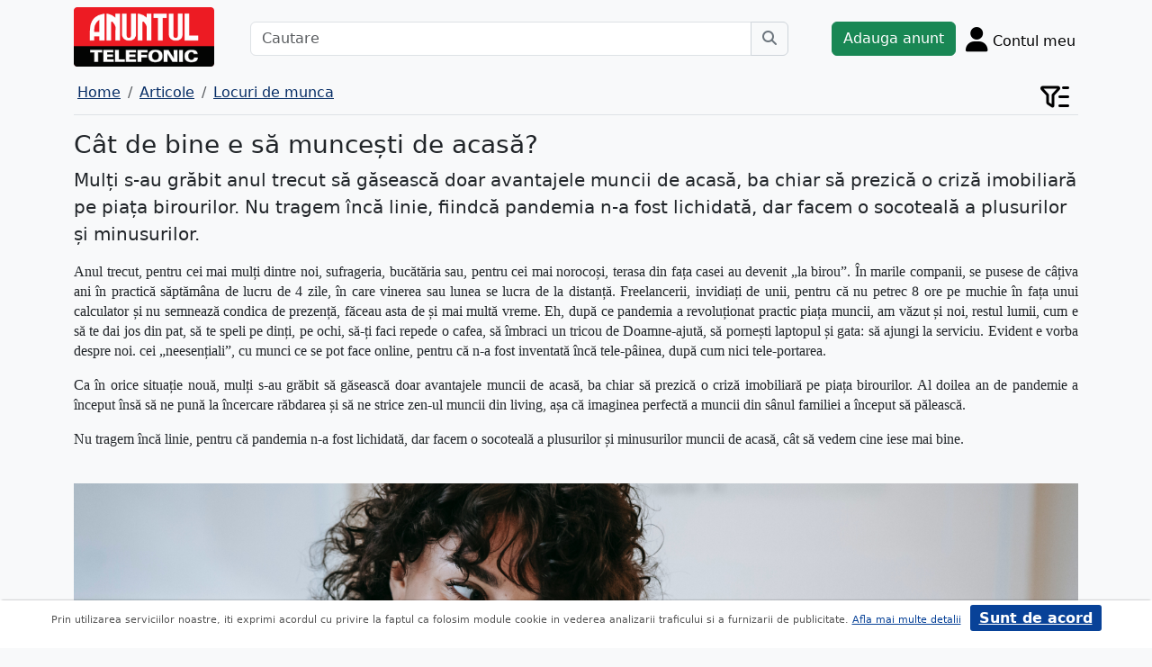

--- FILE ---
content_type: text/html; charset=UTF-8
request_url: https://t.anuntul.ro/stiri-articole-comunicate/cat-de-bine-e-sa-muncesti-de-acasa
body_size: 8720
content:
<!DOCTYPE html>
<html lang="ro">
    <head>
        <meta charset="utf-8">
        <meta name="viewport" content="width=device-width, initial-scale=1">
        <title>Cat de bine este sa muncesti de acasa?</title>
                
        <meta name="description" content="Cat de bine este sa muncesti de acasa? Vezi avantajele si dezavatajele telemuncii sau a unui job remote ➡️ Anuntul Telefonic">
                    <meta property="fb:app_id" content="196947880654996" />
<meta property="og:image" content="https://static.anuntul.ro/media/articole/611/cat-de-bine-e-sa-muncesti-de-acasa.jpg" />
<meta property="og:title" content="Cât de bine e să muncești de acasă?" />
<meta property="og:description" content="Mulți s-au grăbit anul trecut să găsească doar avantajele muncii de acasă, ba chiar să prezică o criză imobiliară pe piața birourilor. Nu tragem încă linie, fiindcă pandemia n-a fost lichidată, dar facem o socoteală a plusurilor și minusurilor." />
<meta property="og:type" content="article" />

                
                        <link rel="stylesheet" href="/build/4324.bdc290e7.css"><link rel="stylesheet" href="/build/app.d534346a.css">            
        
    <link rel="stylesheet" href="/build/articole.197da64d.css">
        
        <script defer>
            window.dataLayer = window.dataLayer || [];
            window.dataLayer.push({
                'dlvPageCategory': 'articol'
            });
        </script>          
                                   
        <!-- Google Tag Manager -->
        <script>(function(w,d,s,l,i){w[l]=w[l]||[];w[l].push({'gtm.start':
        new Date().getTime(),event:'gtm.js'});var f=d.getElementsByTagName(s)[0],
        j=d.createElement(s),dl=l!='dataLayer'?'&l='+l:'';j.async=true;j.src=
        'https://www.googletagmanager.com/gtm.js?id='+i+dl;f.parentNode.insertBefore(j,f);
        })(window,document,'script','dataLayer','GTM-32WV');</script>
        <!-- End Google Tag Manager -->
        
                
                        <!-- TikTok Pixel Code Start -->
        <script>
        !function (w, d, t) {
          w.TiktokAnalyticsObject=t;var ttq=w[t]=w[t]||[];ttq.methods=["page","track","identify","instances","debug","on","off","once","ready","alias","group","enableCookie","disableCookie","holdConsent","revokeConsent","grantConsent"],ttq.setAndDefer=function(t,e){t[e]=function(){t.push([e].concat(Array.prototype.slice.call(arguments,0)))}};for(var i=0;i<ttq.methods.length;i++)ttq.setAndDefer(ttq,ttq.methods[i]);ttq.instance=function(t){for(
        var e=ttq._i[t]||[],n=0;n<ttq.methods.length;n++)ttq.setAndDefer(e,ttq.methods[n]);return e},ttq.load=function(e,n){var r="https://analytics.tiktok.com/i18n/pixel/events.js",o=n&&n.partner;ttq._i=ttq._i||{},ttq._i[e]=[],ttq._i[e]._u=r,ttq._t=ttq._t||{},ttq._t[e]=+new Date,ttq._o=ttq._o||{},ttq._o[e]=n||{};n=document.createElement("script")
        ;n.type="text/javascript",n.async=!0,n.src=r+"?sdkid="+e+"&lib="+t;e=document.getElementsByTagName("script")[0];e.parentNode.insertBefore(n,e)};


          ttq.load('CRV9C5JC77U61CV1L5AG');
          ttq.page();
        }(window, document, 'ttq');
        </script>
        <!-- TikTok Pixel Code End -->
    </head>
    <body class="d-flex flex-column h-100; bg-light">
        <!-- Google Tag Manager (noscript) -->
        <noscript><iframe src="https://www.googletagmanager.com/ns.html?id=GTM-32WV" accesskey=""height="0" width="0" style="display:none;visibility:hidden"></iframe></noscript>
        <!-- End Google Tag Manager (noscript) -->  

        <header class="">
            <div class="container p-1">
                <div class="hstack">
                    <div class="c-logo">        
                        <a href="/"><img src="/build/logo.0789d363.png" alt="logo" class="d-inline-block mt-1 ms-2 img-fluid" width="254" height="108" ></a>
                    </div>
                    <div class="w-100 ">
                        <div class="cautare input-group w-100 px-sm-5 mx-auto mt-2 d-none d-md-flex">
                            <input type="text" class="form-control" placeholder="Cautare" aria-label="Cautare" aria-describedby="cautare" autocomplete='off' data-path=""> 
                            <button class="btn-cautare btn btn-outline-secondary" type="button" id="cautare_top" aria-label="Cauta"><i class="fa-solid fa-magnifying-glass"></i></button>
                        </div>
                                                    <button class="btn-open-cautare ms-auto btn fs-3 mt-2 d-flex d-md-none" type="button" aria-label="Cauta"><i class="fa-solid fa-magnifying-glass"></i></button>
                                            </div>    
                                            <a class="btn btn-success  mt-2 text-nowrap" href="/cont/adauga-anunt">Adauga anunt</a>
                                        <div class="h-cont dropdown mt-2 text-nowrap">
                        <button class="btn-top-cont position-relative" type="button" data-bs-toggle="dropdown" aria-expanded="false" aria-label="Cont">
                            <i class="fa-solid fa-user fs-3"></i>
                            <span class="txt d-none d-sm-inline-block " style="vertical-align: text-bottom;">Contul meu</span>
                                                    </button>
                        <ul class="dropdown-menu dropdown-menu-end">
                                     <li><div class="mb-2">
            <a class="btn btn-outline-dark mx-2" href="/login">Intra in cont</a>
            <a class="btn btn-outline-dark me-2" href="/login/creare-cont">Creare Cont</a>
        </div>
    </li>
<li><a class="dropdown-item" href="/cont/anunturile-mele"><i class="fa-regular fa-square-list"></i>&nbsp; Anunturile mele</a></li>
<li><a class="dropdown-item" href="/cont/cautari"><i class="fa-solid fa-magnifying-glass"></i>&nbsp; Cautari salvate</a></li>
<li><a class="dropdown-item" href="/cont/mesaje-primite"><i class="fa-regular fa-envelope"></i>&nbsp; Mesajele mele</a></li>
<li><a class="dropdown-item" href="/anunturi-favorite"><i class="fa-regular fa-star"></i>&nbsp; Anunturi favorite <span class="badge rounded-pill bg-dark d-none">0</span></a></li>
<li><a class="dropdown-item" href="/cont/alimentare"><i class="fa-regular fa-credit-card"></i>&nbsp; Alimentare cont</a></li>
    <li><a class="dropdown-item" href="/cont/adauga-anunt"><i class="fa-solid fa-plus"></i>&nbsp; Adauga Anunt</a></li>

                        </ul>
                    </div>
                    
                </div>    
            </div>
            
        </header>
    
        <main class="">            
            <div class="container">
                <div class="row pb-2 px-2 bg-light">
                    <div class="cautare input-group pt-2 d-none cautare-bottom d-md-none">
                        <input type="text" class="form-control" placeholder="Cautare" aria-label="Cautare" aria-describedby="cautare" data-path="">
                        <button class="btn-cautare btn btn-outline-secondary" type="button" aria-label="Cauta"><i class="fa-solid fa-magnifying-glass"></i></button>
                    </div>
                </div>
                 
                 
                 
                        
                                                <div class="row">
    <div class="col-12">
      <div class="hstack border-bottom border-1 mb-3">
        <nav aria-label="breadcrumb" class="d-block d-sm-inline mb-2">
            <ol class="breadcrumb p-1 m-0" itemscope itemtype="https://schema.org/BreadcrumbList">
                <li class="breadcrumb-item" itemprop="itemListElement" itemscope itemtype="https://schema.org/ListItem"><a itemprop="item"  href="/" class="text-blue800"><span itemprop="name">Home</span></a><meta itemprop="position" content="1" /></li>
                <li class="breadcrumb-item" itemprop="itemListElement" itemscope itemtype="https://schema.org/ListItem"><a itemprop="item"  href="/stiri-articole-comunicate" class="text-blue800"><span itemprop="name">Articole</span></a><meta itemprop="position" content="2" /></li>
                                    <li class="breadcrumb-item" itemprop="itemListElement" itemscope itemtype="https://schema.org/ListItem"><a itemprop="item"  href="/stiri-articole-comunicate/locuri-de-munca/c" class="text-blue800"><span itemprop="name">Locuri de munca</span></a><meta itemprop="position" content="3" /></li>
                            </ol>
        </nav>        
        <div class="dropdown text-nowrap ms-auto">
    <button class="btn-top-cont position-relative float-end me-1" type="button" data-bs-toggle="dropdown" aria-expanded="false" aria-label="Cont">
      <i class="fa-regular fa-filter-list fs-2"></i>
    </button>
    
    <div class="dropdown-menu dropdown-menu-end">
      <div class="fs-5 ps-2"><i class="fa-solid fa-file"></i> Categorii</div>  
      <ul class="ms-0" style="margin:0; padding:0">
        <li class="border-top px-2 py-1 w-100 dropdown-item" style="line-height:14px">
            <a class="dropdown-item" href="/stiri-articole-comunicate"><small class="p-1">Vezi toate</small></a>
        </li>
                  <li class="border-top px-2 py-1 w-100 dropdown-item" style="line-height:14px">
            <a class="dropdown-item" href="/stiri-articole-comunicate/general/c"><small class="p-1">General</small></a>
          </li>
                  <li class="border-top px-2 py-1 w-100 dropdown-item" style="line-height:14px">
            <a class="dropdown-item" href="/stiri-articole-comunicate/imobiliare/c"><small class="p-1">Imobiliare</small></a>
          </li>
                  <li class="border-top px-2 py-1 w-100 dropdown-item" style="line-height:14px">
            <a class="dropdown-item" href="/stiri-articole-comunicate/locuri-de-munca/c"><small class="p-1">Locuri de munca</small></a>
          </li>
                  <li class="border-top px-2 py-1 w-100 dropdown-item" style="line-height:14px">
            <a class="dropdown-item" href="/stiri-articole-comunicate/auto/c"><small class="p-1">Auto</small></a>
          </li>
                  <li class="border-top px-2 py-1 w-100 dropdown-item" style="line-height:14px">
            <a class="dropdown-item" href="/stiri-articole-comunicate/prestari-servicii/c"><small class="p-1">Prestari servicii</small></a>
          </li>
                  <li class="border-top px-2 py-1 w-100 dropdown-item" style="line-height:14px">
            <a class="dropdown-item" href="/stiri-articole-comunicate/matrimoniale/c"><small class="p-1">Matrimoniale</small></a>
          </li>
                  <li class="border-top px-2 py-1 w-100 dropdown-item" style="line-height:14px">
            <a class="dropdown-item" href="/stiri-articole-comunicate/timp-liber/c"><small class="p-1">Timp liber</small></a>
          </li>
                  <li class="border-top px-2 py-1 w-100 dropdown-item" style="line-height:14px">
            <a class="dropdown-item" href="/stiri-articole-comunicate/sanatate/c"><small class="p-1">Sanatate</small></a>
          </li>
                  <li class="border-top px-2 py-1 w-100 dropdown-item" style="line-height:14px">
            <a class="dropdown-item" href="/stiri-articole-comunicate/actualitate/c"><small class="p-1">Actualitate</small></a>
          </li>
                  <li class="border-top px-2 py-1 w-100 dropdown-item" style="line-height:14px">
            <a class="dropdown-item" href="/stiri-articole-comunicate/anunturi-pebune/c"><small class="p-1">Anunturi pe bune</small></a>
          </li>
                  <li class="border-top px-2 py-1 w-100 dropdown-item" style="line-height:14px">
            <a class="dropdown-item" href="/stiri-articole-comunicate/advertoriale/c"><small class="p-1">Advertoriale</small></a>
          </li>
                  <li class="border-top px-2 py-1 w-100 dropdown-item" style="line-height:14px">
            <a class="dropdown-item" href="/stiri-articole-comunicate/utile/c"><small class="p-1">Utile</small></a>
          </li>
              </ul>
      <div class="p-2 container-etichete" style="width:260px">
        <div class="fs-5 ps-2"><i class="fa-solid fa-tag"></i> Etichete</div>
            <a class="text-decoration-none" href="/stiri-articole-comunicate/mercurial/t"><small class="d-inline-block">&bull; mercurial</small></a>
            <a class="text-decoration-none" href="/stiri-articole-comunicate/libertatea-presei/t"><small class="d-inline-block">&bull; libertatea presei</small></a>
            <a class="text-decoration-none" href="/stiri-articole-comunicate/anunturi-haioase/t"><small class="d-inline-block">&bull; anunturi haioase</small></a>
            <a class="text-decoration-none" href="/stiri-articole-comunicate/servicii-funerare/t"><small class="d-inline-block">&bull; servicii funerare</small></a>
            <a class="text-decoration-none" href="/stiri-articole-comunicate/ajutor-deces/t"><small class="d-inline-block">&bull; ajutor de deces</small></a>
            <a class="text-decoration-none" href="/stiri-articole-comunicate/inmormantare/t"><small class="d-inline-block">&bull; inmormantare</small></a>
            <a class="text-decoration-none" href="/stiri-articole-comunicate/reconversie-profesionala/t"><small class="d-inline-block">&bull; reconversie profesionala</small></a>
            <a class="text-decoration-none" href="/stiri-articole-comunicate/cursuri-calificare/t"><small class="d-inline-block">&bull; cursuri calificare</small></a>
            <a class="text-decoration-none" href="/stiri-articole-comunicate/medicina-familie/t"><small class="d-inline-block">&bull; medicina familie</small></a>
            <a class="text-decoration-none" href="/stiri-articole-comunicate/analize-medicale/t"><small class="d-inline-block">&bull; analize medicale</small></a>
            <a class="text-decoration-none" href="/stiri-articole-comunicate/analize-post-covid/t"><small class="d-inline-block">&bull; analize post-covid</small></a>
            <a class="text-decoration-none" href="/stiri-articole-comunicate/sinteza-lunii/t"><small class="d-inline-block">&bull; sinteza lunii</small></a>
            <a class="text-decoration-none" href="/stiri-articole-comunicate/telemunca/t"><small class="d-inline-block">&bull; telemunca</small></a>
            <a class="text-decoration-none" href="/stiri-articole-comunicate/sistem-munca-hibrid/t"><small class="d-inline-block">&bull; sistem de munca hibrid</small></a>
            <a class="text-decoration-none" href="/stiri-articole-comunicate/program-munca-flexibil/t"><small class="d-inline-block">&bull; program de munca flexibil</small></a>
            <a class="text-decoration-none" href="/stiri-articole-comunicate/cursuri-pentru-angajati/t"><small class="d-inline-block">&bull; cursuri pentru angajati</small></a>
            <a class="text-decoration-none" href="/stiri-articole-comunicate/schimbare-documente/t"><small class="d-inline-block">&bull; schimbare documente</small></a>
          </div>
  </div>
      </div>  
    </div>
</div>  
<div class="articol">
    <h1 class="h3">Cât de bine e să muncești de acasă?</h1>
    <p class="fs-5">Mulți s-au grăbit anul trecut să găsească doar avantajele muncii de acasă, ba chiar să prezică o criză imobiliară pe piața birourilor. Nu tragem încă linie, fiindcă pandemia n-a fost lichidată, dar facem o socoteală a plusurilor și minusurilor.</p>
            
        <p><p style="line-height: 1.4; text-align: justify;"><span style="font-family: verdana; font-size: 16px;">Anul trecut, pentru cei mai mulți dintre noi, sufrageria, bucătăria sau, pentru cei mai norocoși, terasa din fața casei au devenit &bdquo;la birou&rdquo;. &Icirc;n marile companii, se pusese de c&acirc;țiva ani &icirc;n practică săptăm&acirc;na de lucru de 4 zile, &icirc;n care vinerea sau lunea se lucra de la distanță. Freelancerii, invidiați de unii, pentru că nu petrec 8 ore pe muchie &icirc;n fața unui calculator și nu semnează condica de prezență, făceau asta de și mai multă vreme. Eh, după ce pandemia a revoluționat practic piața muncii, am văzut și noi, restul lumii, cum e să te dai jos din pat, să te speli pe dinți, pe ochi, să-ți faci repede o cafea, să &icirc;mbraci un tricou de Doamne-ajută, să pornești laptopul și gata: să ajungi la serviciu. Evident e vorba despre noi. cei &bdquo;neesențiali&rdquo;, cu munci ce se pot face online, pentru că n-a fost inventată &icirc;ncă tele-p&acirc;inea, după cum nici tele-portarea.</span></p>
<p style="line-height: 1.4; text-align: justify;"><span style="font-family: verdana; font-size: 16px;">Ca &icirc;n orice situație nouă, mulți s-au grăbit să găsească doar avantajele muncii de acasă, ba chiar să prezică o criză imobiliară pe piața birourilor. Al doilea an de pandemie a &icirc;nceput &icirc;nsă să ne pună la &icirc;ncercare răbdarea și să ne strice zen-ul muncii din living, așa că imaginea perfectă a muncii din s&acirc;nul familiei a &icirc;nceput să pălească.&nbsp;</span></p>
<p style="line-height: 1.4; text-align: justify;"><span style="font-family: verdana; font-size: 16px;">Nu tragem &icirc;ncă linie, pentru că pandemia n-a fost lichidată, dar facem o socoteală a plusurilor și minusurilor muncii de acasă, c&acirc;t să vedem cine iese mai bine.</span></p>
<p style="text-align: left; line-height: 1.4;"><span style="font-family: verdana; font-size: 16px;"><strong>&nbsp;<img style="max-width: 100%; margin: auto;" src="//static.anuntul.ro/media/articole/611/pexels-sam-lion-6002000.jpg" alt="undefined" /></strong></span></p>
<p style="line-height: 1.1; text-align: justify;"><span style="font-family: verdana; font-size: 16px; color: #2dc26b;"><strong>Avantajele muncii de acasă</strong>:</span></p>
<ul>
<li style="text-align: justify;"><span style="font-family: verdana; font-size: 16px;"><span style="background-color: #bfedd2;"><strong>Ne putem organiza timpul de lucru după propriul plac</strong></span>, nestingheriți. Putem lua pauze fără să fim urmăriți de privirea iscoditoare a șefului. &Icirc;ți displăcea &icirc;n trecut să te trezești la 6 dimineața și să moțăi &icirc;n metrou p&acirc;nă ajungeai la lucru? Ai scăpat de problemă: poți &icirc;ncepe programul și la ora 15 sau chiar mai t&acirc;rziu, mai ales dacă &icirc;ți place să lucrezi noaptea. Angajatorul tău va fi surprins să afle că lucrezi și &icirc;n plus, ba chiar răspunzi la telefon clienților și duminica, pentru că nu mai ești constr&acirc;ns de un program strict;</span></li>
<li style="text-align: justify;"><span style="font-family: verdana; font-size: 16px;"><span style="background-color: #bfedd2;"><strong>Ne &bdquo;&icirc;mbolnăvim&rdquo; mai rar</strong></span>. Intenționat am pus ghilimele, pentru că mulți angajați, tentați să plece de vineri la munte sau la mare fără a-și strica o zi din concediul de odihnă, obișnuiau să anunțe la serviciu că sunt bolnavi. Pentru un tele-muncitor e simplu: dacă ai un laptop cu conexiune bună la Internet, poți lucra azi de acasă, m&acirc;ine de la terasă și poim&acirc;ine dintr-un hotel de la Herculane, fără să te simți vinovat că ți-ai mințit șeful că nu te simți prea bine. Nu mai ești stresat, ai o stare de spirit mai bună&hellip; egal un sistem imunitar mai puternic și risc de &icirc;mbolnăvire (pe bune, nu &icirc;nchipuită) mai scăzut;&nbsp;</span></li>
<li style="text-align: justify;"><span style="font-family: verdana; font-size: 16px;"><span style="background-color: #bfedd2;"><strong>Timpul pierdut &icirc;n trafic, spre și de la birou, &icirc;l petrecem mai bine cu familia</strong></span>. Și pentru că &bdquo;time is money&rdquo;, vom constata și că economisim banii dați pe combustibil, pe taxi, pe autobuz sau metrou (pline ochi la orele de v&acirc;rf), că nu ne mai enervam, că nu mai transpirăm și că protejăm și stratul de ozon. Economism și banii dați pe haine și &icirc;ncălțăminte pentru serviciu, că nu vede nimeni cum ne &icirc;mbrăcăm acasă. Cu &bdquo;mici&rdquo; excepții: noi, doamnele, răm&acirc;nem la vechile obiceiuri, pentru că nu ne trebuie motive pentru a achiziționa o pereche nouă de pantofi;</span></li>
<li style="text-align: justify;"><span style="font-family: verdana; font-size: 16px;"><strong><span style="background-color: #bfedd2;">Nu mai cheltuim bani pe m&acirc;ncarea de la supermarket sau de la restaurant &icirc;n pauza de la pr&acirc;nz</span>.</strong> Gătim acasă &icirc;n timp ce lucrăm, că nu ne &icirc;mpiedică nimeni să facem o ciorbă și un bilanț financiar &icirc;n același timp. Da, probabil ne va fi dor de pr&acirc;nzul luat &icirc;n colectiv, ne va lipsi colegul acela care ne măn&acirc;ncă mereu iaurtul, mărul sau ne consumă muștarul și nu-l &icirc;nlocuiește, dar vom supraviețui;</span></li>
<li style="text-align: justify;"><span style="font-family: verdana; font-size: 16px;"><span style="background-color: #bfedd2;"><strong>Nu mai irosim timp prețios purt&acirc;nd discuții inutile</strong></span> (a se citi &bdquo;b&acirc;rfind&rdquo;) cu colegii de birou. Ședințele se țin online, o dată pe săptăm&acirc;nă sau mai rar, se discută strict cele necesare pentru serviciu, eventual se mai arată un pisic la cadru și gata, &icirc;napoi la muncă! Urgențele se pot rezolva și telefonic. Ieșirile &icirc;n oraș pot fi organizate o dată sau de două ori pe lună de cei cărora le place să petreacă timp cu colegii de lucru. Dacă ești genul care nu prea socializează față &icirc;n față la serviciu, felicitări: telemunca-i viața ta!</span></li>
</ul>
<p style="text-align: left; line-height: 1.4;">&nbsp;</p>
<p style="text-align: left; line-height: 1.1;"><span style="font-family: verdana; font-size: 16px;"><strong><img style="max-width: 100%; margin: auto;" src="//static.anuntul.ro/media/articole/611/img2art12021.jpg" alt="undefined" /></strong></span></p>
<p style="text-align: left; line-height: 1.1;">&nbsp;</p>
<p style="text-align: left; line-height: 1.1;"><span style="font-family: verdana; font-size: 16px; color: #e03e2d;"><strong>Dezavantajele telemuncii</strong></span></p>
<p style="text-align: left; line-height: 1.4;"><span style="font-family: verdana; font-size: 16px;">Totuși, cum nimic nu-i perfect, există și minusuri de care ar trebui să ținem cont atunci c&acirc;nd lucrăm singuri de acasă:&nbsp;</span></p>
<ul style="text-align: left;">
<li><span style="font-family: verdana; font-size: 16px;"><span style="background-color: #fbeeb8;"><strong>Telemunca nu este recomandată dependenților</strong> </span>(workaholicilor &icirc;n limbaj de specialitate). Dacă nu ești genul de persoană care &bdquo;rupe ușa la 5&rdquo; și te uită Dumnezeu cu nasul &icirc;n h&acirc;rtii, există riscul să te epuizezi mai mult dec&acirc;t o făceai la birou, mai ales că nu te mai trage nimeni de m&acirc;necă să pleci acasă. Dacă te mai și sună un coleg căruia i-a picat netul sau care are nevoie de ajutor, nu mai dormi deloc;&nbsp;</span></li>
<li><span style="font-family: verdana; font-size: 16px;"><span style="background-color: #fbeeb8;"><strong>Managerial, e mai greu să monitorizezi și să susții un &icirc;ncepător dacă discuți cu el doar online</strong></span>. C&acirc;nd ai un colectiv deja format, bine sudat, performant, care comunică eficient, ai mai multă &icirc;ncredere să-ți lași afacerea pe m&acirc;na lui, fie și de-acasă;&nbsp;</span></li>
<li><span style="font-family: verdana; font-size: 16px;"><span style="background-color: #fbeeb8;"><strong>Logistica de acasă nu se potrivește cu aia de la birou</strong></span>. Doar cu un laptop nu poți face performanță la lucru, dacă &icirc;ți trebuie Internet de mare viteză &icirc;n deplasare, iar colegul de la IT nu poate ajunge la Cota 2000 c&acirc;nd ai tu nevoie de nu știu ce cablu de rețea. Ca să nu mai punem la socoteală că cheltuielile cu curentul și Internetul deja pică &icirc;n bugetul angajatului;&nbsp;</span></li>
<li><span style="font-family: verdana; font-size: 16px;"><strong><span style="background-color: #fbeeb8;">Internetul nu are suflet</span>.</strong> Nevoia de socializare fizică pe care o resimțim nu poate fi &icirc;nlocuită de cea virtuală. Iar acest lucru e valabil &icirc;n general, nu doar &icirc;n particular ca acum, c&acirc;nd vorbim de muncă. E &icirc;n regulă să nu ne mai certăm cu colegii din cauza aerului condiționat dat prea tare, dar riscăm să devenim mai puțin adaptați social dacă nu lucrăm &icirc;n colectiv;&nbsp;</span></li>
<li><span style="font-family: verdana; font-size: 16px;"><strong><span style="background-color: #fbeeb8;">Telemunca provoacă angoase</span>.</strong> Dacă tot am adus vorba de adaptabilitate, iată-ne ajunși și la punctul de care ne temem cam toți cei care am lucrat sau lucrăm &icirc;ncă de acasă: angoasa schimbării. După ce ai lucrat o perioadă mai lungă singur, nederanjat de nimeni și ești nevoit să revii la birou, &icirc;ți va fi greu să te readaptezi.</span></li>
</ul>
<p style="text-align: left; line-height: 1.4;"><span style="font-family: verdana; font-size: 16px;">Lista răm&acirc;ne deschisă. Voi &icirc;n care dintre plusuri/minusuri vă regăsiți?&nbsp;</span></p>
<p style="text-align: left; line-height: 1.4;"><span style="font-family: verdana; font-size: 16px;">Dacă nu ați mai lucrat p&acirc;nă acum de acasă, dar vă tentează să o faceți, puneți &icirc;n balanță cele de mai sus. Dacă sunteți independenți și organizați (sau considerați că puteți deveni), dacă nu aveți nevoie permanent de monitorizare din partea șefilor și a colegilor, dacă vă place libertatea de a lucra de oriunde, &icirc;mbin&acirc;nd utilul cu plăcutul, &icirc;nseamnă că sunteți pregătiți de <a title="job remote" href="https://www.anuntul.ro/locuri-de-munca-remote"><strong>job remote</strong></a> și puteți <span style="color: #236fa1;"><strong><a style="color: #236fa1;" href="https://www.anuntul.ro/anunturi-locuri-de-munca/oferte-full-time/" target="_blank" rel="noopener">lucra full time</a></strong></span> sau <a title="part time" href="https://www.anuntul.ro/anunturi-locuri-de-munca/oferte-part-time/"><strong>part time</strong></a> &icirc;n domenii precum: v&acirc;nzări, contabilitate/finanțe, IT/programatori, secretariat/operatori PC.</span></p>
<p style="text-align: left; line-height: 1.4;"><span style="font-size: 16px;"><span style="font-family: verdana;">Sursa foto: </span><span style="font-family: verdana;"><a href="https://www.pexels.com/photo/glad-woman-with-cat-writing-in-planner-while-using-laptop-6002000/" target="_blank" rel="noopener">Sam Lion, </a></span><a href="https://unsplash.com/photos/kN_kViDchA0" target="_blank" rel="noopener"><span style="font-family: verdana;">Arlington Research&nbsp;</span></a></span></p></p>
            
        <span class="d-inline-block rounded border py-1 px-2 bg-white border-1">3.866 vizualizari</span> 
    <span class="d-inline-block rounded border py-1 px-2 bg-white border-1">Autor Raluca Cincu</span>    <span class="d-inline-block rounded border py-1 px-2 bg-white border-1"><i class="fa-solid fa-clock"></i> 13.07.2021</span>    <div class="clearfix border-bottom border-3 at-border-gray mt-5 mb-2 pb-1">
        <span class="at-bg-gray px-3 py-2 fw-bold">Distribuie articolul</span>
    </div>
    
    <div class="share-container">
    <button class="btn fb-share-button" data-href="https://t.anuntul.ro/stiri-articole-comunicate/cat-de-bine-e-sa-muncesti-de-acasa" name="fb_share">
        <i class="fa-brands fa-facebook fs-3"></i>
    </button>
    <a class="btn wup-share-button" data-href="https://t.anuntul.ro/stiri-articole-comunicate/cat-de-bine-e-sa-muncesti-de-acasa" href="https://api.whatsapp.com/send?text=https://t.anuntul.ro/stiri-articole-comunicate/cat-de-bine-e-sa-muncesti-de-acasa"  data-action="share/whatsapp/share" target="_blank" aria-label="share whatsapp">
        <i class="fa-brands fa-whatsapp fs-3"></i>
    </a>
    <a class="btn twt-share-button" data-href="https://t.anuntul.ro/stiri-articole-comunicate/cat-de-bine-e-sa-muncesti-de-acasa" href="https://twitter.com/intent/tweet?text=https://t.anuntul.ro/stiri-articole-comunicate/cat-de-bine-e-sa-muncesti-de-acasa"  target="_blank" aria-label="share twitter">
        <i class="fa-brands fa-twitter fs-3"></i>
    </a>
    <a class="btn in-share-button" data-href="https://t.anuntul.ro/stiri-articole-comunicate/cat-de-bine-e-sa-muncesti-de-acasa" href="https://www.linkedin.com/shareArticle?mini=true&url=https://t.anuntul.ro/stiri-articole-comunicate/cat-de-bine-e-sa-muncesti-de-acasa"  target="_blank" aria-label="share linkedin">
        <i class="fa-brands fa-linkedin fs-3"></i>
    </a>
</div>
            <div class="mt-3 text-muted">
            Reproducerea partiala sau integrala a informatiilor sau imaginilor prezentate in acest articol, fara acordul scris al SC Anuntul Telefonic SRL, constituie incalcarea drepturilor de autor detinute de SC Anuntul Telefonic SRL, urmand a se raspunde pentru daunele provocate conform legilor romanesti aflate in vigoare.
        </div>
                                                    <div class="row">
                <footer class="pb-3 text-center text-dark bg-light">
                    <a href="/stiri-articole-comunicate">Articole</a> | <a href="/lista-editii-calendar/2026">Arhiva ziar</a> | <a href="/termeni">Termeni si conditii</a> | <a href="/politica-de-confidentialitate">Politica de confidentialitate</a> | <a href="/contact">Contact</a> | <a href="https://www.anpc.ro" target="_blank">ANPC</a>
                    <br>
       
                    <a href="https://www.facebook.com/AnuntulRo" target="_blank" class="fs-2 m-2" aria-label="facebook"><i class="fa-brands fa-facebook"></i></a>
                    <a href="https://www.instagram.com/anuntul.ro/"  target="_blank" class="fs-2 m-2" aria-label="instagram"><i class="fa-brands fa-instagram"></i></a>
                    <a href="https://www.linkedin.com/company/35618729"  target="_blank" class="fs-2 m-2" aria-label="linkedin"><i class="fa-brands fa-linkedin"></i></a>
                    <a href="https://www.tiktok.com/@anuntultelefonic"  target="_blank" class="fs-2 m-2" aria-label="tiktok"><i class="fa-brands fa-tiktok"></i></a>
                    <a href="https://www.youtube.com/c/AnuntulTelefonic_1"  target="_blank" class="fs-2 m-2" aria-label="youtube"><i class="fa-brands fa-youtube"></i></a>
                                            <div class="container-dwl-app mb-2"><a class="app-android" href="https://play.google.com/store/apps/details?id=ro.anuntul.atw" target="_blank"><img src="/build/google-play-store.da560758.png" width="32" height="32" alt=""/><span><span class="descarca">Descarca aplicatia</span>Google Play</span></a></div>
                                        <div class="text-center">
                        <small>Copyright © 2026 ANUNTUL TELEFONIC<br>Toate drepturile rezervate.</small>   
                    </div>
                </footer>
                </div>
            </div>
        </main>
        <script> 
    var ogURL = "https://t.anuntul.ro/stiri-articole-comunicate/cat-de-bine-e-sa-muncesti-de-acasa";
</script>
                <script src="/build/runtime.a10d00bc.js" defer></script><script src="/build/7588.3752a19c.js" defer></script><script src="/build/3748.6d326115.js" defer></script><script src="/build/4228.95985d74.js" defer></script><script src="/build/4324.626ed08b.js" defer></script><script src="/build/app.246d024d.js" defer></script>
                    <script>
            const chatToggletUrl="/chat/toggle";
            const ackSupportUrl="/chat/ack";
                    const hubUrl=null;
            const chatSupportUrl=null;
                </script>

        
    <script src="/build/articole.f1eba2dd.js" defer></script>

  

    </body>
    
</html>


--- FILE ---
content_type: text/css
request_url: https://t.anuntul.ro/build/articole.197da64d.css
body_size: 605
content:
.container-etichete{white-space:normal!important;width:200px}.articole .recomandat,.articole .standard,.articole .top .articol a{color:#000}.anunt-fav{background:hsla(0,0%,100%,.7);font-size:1.25rem;padding:0 .4rem;position:absolute;right:5px;top:5px}.share-container .fa-facebook{color:#3b5998}.share-container .fa-whatsapp{color:#25d366}.share-container .fa-facebook-messenger{color:#1877f2}.share-container .fa-twitter{color:#1da1f2}.share-container .fa-linkedin{color:#0a66c2}.c-adsense ins{height:450px;width:100%}@media(min-width:500px){.c-adsense ins{height:250px;width:100%}}@media(min-width:800px){.c-adsense ins{height:250px;width:100%}}@media(min-width:1080px){.c-adsense ins{height:250px;width:100%}}

--- FILE ---
content_type: application/javascript
request_url: https://t.anuntul.ro/build/articole.f1eba2dd.js
body_size: 246
content:
"use strict";(self.webpackChunk=self.webpackChunk||[]).push([[1052],{3112:(e,o,r)=>{var h=r(7588);h((function(){h(".fb-share-button").on("click",(function(){return window.open("https://www.facebook.com/sharer/sharer.php?u="+ogURL,"facebook-share-dialog","width=800,height=600"),!1}))}))}},e=>{e.O(0,[7588],(()=>{return o=3112,e(e.s=o);var o}));e.O()}]);